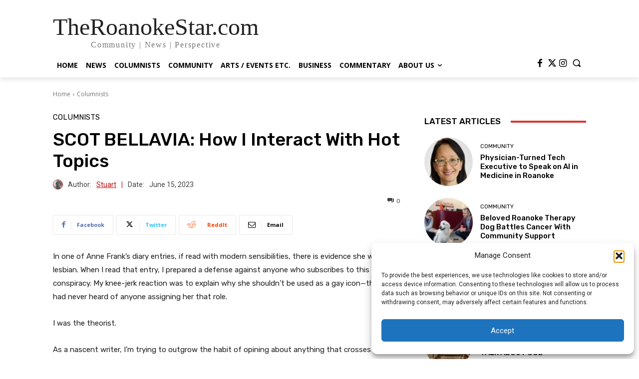

--- FILE ---
content_type: text/html; charset=UTF-8
request_url: https://www.theroanokestar.com/wp-admin/admin-ajax.php?td_theme_name=Newspaper&v=12.6.8
body_size: -524
content:
{"75639":1205}